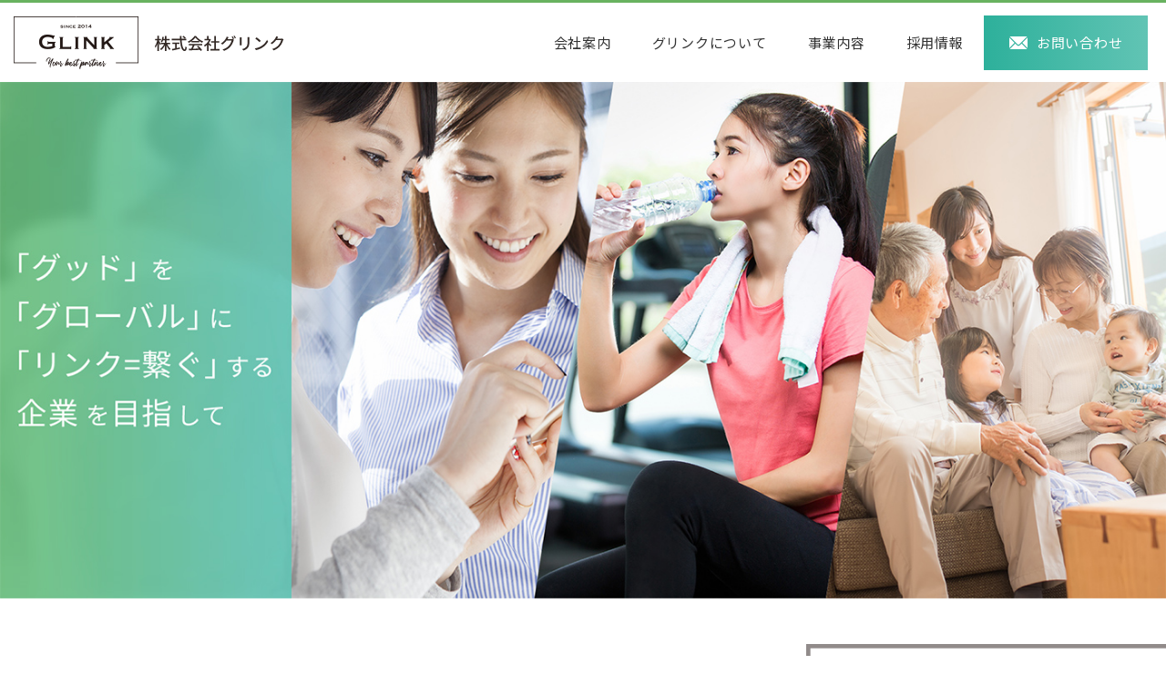

--- FILE ---
content_type: text/html
request_url: https://glink.holdings/
body_size: 1962
content:
<!DOCTYPE html><html xmlns="http://www.w3.org/1999/xhtml" lang='ja'>
<head prefix="og: http://ogp.me/ns#">
  <meta name="robots" content="index">
  <meta http-equiv="Content-Type" content="text/html; charset=UTF-8">
  <meta name="viewport" content="width=device-width, initial-scale=1.0, user-scalable=no">
  <meta name="robots" content="index,follow">
  <meta http-equiv="Content-Script-Type" content="text/javascript">
  <meta http-equiv="Content-Style-Type" content="text/css">
  <title>株式会社グリンク</title>
  <meta name="description" content="">
  <meta property="og:title" content="株式会社グリンク">
  <meta property="og:description" content="">
  <meta property="og:type" content="website">
  <meta property="og:url" content="./">
  <meta property="og:image" content="images/zest_ogp.png?7bc87f48fb4bef05">
  <meta name="twitter:card" content="summary">
  <link rel="stylesheet" href="css/style.css?7bc87f48fb4bef05" type="text/css" media="all">
  <script type="text/javascript" src="https://ajax.googleapis.com/ajax/libs/jquery/1.9.1/jquery.min.js?7bc87f48fb4bef05"></script>
  <link rel="apple-touch-icon" sizes="57x57" href="./favicons/apple-touch-icon-57x57.png?7bc87f48fb4bef05">
  <link rel="apple-touch-icon" sizes="60x60" href="./favicons/apple-touch-icon-60x60.png?7bc87f48fb4bef05">
  <link rel="apple-touch-icon" sizes="72x72" href="./favicons/apple-touch-icon-72x72.png?7bc87f48fb4bef05">
  <link rel="apple-touch-icon" sizes="76x76" href="./favicons/apple-touch-icon-76x76.png?7bc87f48fb4bef05">
  <link rel="apple-touch-icon" sizes="114x114" href="./favicons/apple-touch-icon-114x114.png?7bc87f48fb4bef05">
  <link rel="apple-touch-icon" sizes="120x120" href="./favicons/apple-touch-icon-120x120.png?7bc87f48fb4bef05">
  <link rel="apple-touch-icon" sizes="144x144" href="./favicons/apple-touch-icon-144x144.png?7bc87f48fb4bef05">
  <link rel="apple-touch-icon" sizes="152x152" href="./favicons/apple-touch-icon-152x152.png?7bc87f48fb4bef05">
  <link rel="apple-touch-icon" sizes="180x180" href="./favicons/apple-touch-icon-180x180.png?7bc87f48fb4bef05">
  <link rel="icon" type="image/png" href="./favicons/favicon-32x32.png?7bc87f48fb4bef05" sizes="32x32">
  <link rel="icon" type="image/png" href="./favicons/favicon-194x194.png?7bc87f48fb4bef05" sizes="194x194">
  <link rel="icon" type="image/png" href="./favicons/favicon-96x96.png?7bc87f48fb4bef05" sizes="96x96">
  <link rel="icon" type="image/png" href="./favicons/android-chrome-192x192.png?7bc87f48fb4bef05" sizes="192x192">
  <link rel="icon" type="image/png" href="./favicons/favicon-16x16.png?7bc87f48fb4bef05" sizes="16x16">
  <meta name="theme-color" content="#ffffff">
</head><body id="pagetop">
<div id="wrapper">
  <header id="header">
    <div class="header-inner">
      <h1 class="header-logo"><a href="./"><img src="images/header-logo01.png?7bc87f48fb4bef05" srcset="images/header-logo01.png 1x, images/header-logo01@2x.png 2x" alt="株式会社グリンク"></a></h1>
      <nav class="header-nav"><a class="header-nav-link module-sm" href="./">トップ</a><a class="header-nav-link" href="company.html">会社案内</a><a class="header-nav-link" href="about.html">グリンクについて</a><a class="header-nav-link" href="businesses.html">事業内容</a><a class="header-nav-link" href="recruit.html">採用情報</a><a class="header-nav-btn" href="contact.html">お問い合わせ</a></nav>
      <div class="menu-btn"><span></span><span></span><span></span></div>
      <div class="mask"></div>
    </div>
  </header>
  <section class="sec-mv"><img src="images/mv01.jpg?7bc87f48fb4bef05" srcset="images/mv01.jpg 1x, images/mv01@2x.jpg 2x" alt="">
  </section>
  <section class="sec-message">
    <h2 class="message-head module-heading01 module-heading-green"><span class="ja">挨拶文</span><span class="en"><img src="images/text-message01.png?7bc87f48fb4bef05" srcset="images/text-message01.png 1x, images/text-message01@2x.png 2x" alt="message"></span></h2>
    <p class="message-desc">当社はおかげさまで<br class="module-sm">
2025年12期目を迎えました。<br>これまでたくさんの方々にご支援いただき、さまざまな挑戦をさせていただきましたこと、感謝申し上げます。</p><a class="message-btn module-btn01" href="about.html">グリンクについて</a>
  </section>
  <section class="sec-link01"><a class="each-link link-overview" href="company.html">
      <div class="link-head module-heading01 module-heading-white"><span class="ja">会社案内</span><span class="en"><img src="images/text-overview01.png?7bc87f48fb4bef05" srcset="images/text-overview01.png 1x, images/text-overview01@2x.png 2x" alt="message"></span></div></a>
    <!--TODO リンクURL--><a class="each-link link-base" href="businesses.html#base">
      <div class="link-head module-heading01 module-heading-white"><span class="ja">拠点紹介</span><span class="en"><img src="images/text-base01.png?7bc87f48fb4bef05" srcset="images/text-base01.png 1x, images/text-base01@2x.png 2x" alt="message"></span></div></a>
  </section>

  
  
  <section class="sec-link03">
    <div class="each-link link-recruit" href="recruit.html">
      <div class="link-head module-heading01 module-heading-white"><span class="ja">採用情報</span><span class="en"><img src="images/text-recruit01.png?7bc87f48fb4bef05" srcset="images/text-recruit01.png 1x, images/text-recruit01@2x.png 2x" alt="Recruit"></span></div>
      <div class="btn-wrap"><a class="link-btn btn01 module-btn01" href="staff01.html">本部スタッフ</a><a class="link-btn btn02 module-btn01" href="staff02.html">営業スタッフ</a></div>
    </div>
    <div class="each-link link-sns" href="recruit.html">
      <div class="link-head module-heading01 module-heading-white"><span class="ja">SNS</span><span class="en"><img src="images/text-sns01.png?7bc87f48fb4bef05" srcset="images/text-sns01.png 1x, images/text-sns01@2x.png 2x" alt="Social networking service"></span></div>
      <div class="btn-wrap"><a class="link-btn btn01 module-btn01" href="https://www.facebook.com/glink.holdings/" target="_blank">Facebook</a></div>
    </div>
  </section>
  <footer id="footer"><a class="totop" href="#pagetop"></a>
    <nav class="footer-nav"><a class="footer-nav-link" href="company.html">会社案内</a><a class="footer-nav-link" href="about.html">グリンクについて</a><a class="footer-nav-link" href="businesses.html">事業内容</a><a class="footer-nav-link" href="recruit.html">採用情報</a><a class="footer-nav-link" href="contact.html">お問い合わせ</a><a class="footer-nav-link" href="privacy.html">個人情報保護方針</a><a class="footer-nav-link" href="sitemap.html">サイトマップ</a></nav><a class="footer-logo" href="./"><img src="images/footer-logo-mark01.png?7bc87f48fb4bef05" srcset="images/footer-logo-mark01.png 1x, images/footer-logo-mark01@2x.png 2x" alt="株式会社グリンク"><span class="footer-logo-txt">株式会社グリンク</span></a><span class="copyright">&copy; 2019 GLINK INC. All Rights Reserved.</span>
  </footer>
  <script src="js/common.js?7bc87f48fb4bef05" type="text/javascript"></script>
</div>

--- FILE ---
content_type: text/css
request_url: https://glink.holdings/css/style.css?7bc87f48fb4bef05
body_size: 10666
content:
@charset "UTF-8";
/* Scss Document */
@import url("https://fonts.googleapis.com/css?family=Noto+Sans+JP:400,700&display=swap");
a, input, *::before, *::after {
 backface-visibility: hidden;
 -webkit-backface-visibility: hidden;
}
.img _:-ms-lang(x), .img _::-webkit-meter-bar, .img img {
 min-width: auto !important;
}
html, body, div, span, applet, object, iframe, h1, h2, h3, h4, h5, h6, p, blockquote, pre, a, abbr, acronym, address, big, cite, code, del, dfn, em, img, ins, kbd, q, s, samp, small, strike, strong, sub, sup, tt, var, b, u, i, center, dl, dt, dd, ol, ul, li, fieldset, form, label, legend, table, caption, tbody, tfoot, thead, tr, th, td, article, aside, canvas, details, embed, figure, figcaption, footer, header, hgroup, menu, nav, output, ruby, section, summary, time, mark, audio, video {
 margin: 0;
 padding: 0;
 border: 0;
 font-style: normal;
 font-weight: normal;
 font-size: 100%;
 vertical-align: baseline;
}
article, aside, details, figcaption, figure, footer, header, hgroup, menu, nav, section {
 display: block;
}
img {
 vertical-align: top;
}
blockquote, q {
 quotes: none;
}
blockquote:before, blockquote:after, q:before, q:after {
 content: '';
 content: none;
}
input, textarea {
 margin: 0;
 padding: 0;
}
ol, ul {
 list-style: none;
}
table {
 border-collapse: collapse;
 border-spacing: 0;
}
caption, th {
 text-align: left;
}
a:focus {
 outline: none;
}
.clearfix:after {
 content: ".";
 display: block;
 clear: both;
 height: 0;
 visibility: hidden;
}
.clearfix {
 min-height: 1px;
}
* html .clearfix {
 height: 1px;
}
.both {
 clear: both;
}
h1, h2, h3, h4, p, a, span {
 white-space: normal;
 word-break: break-all;
}
.yugo {
 font-family: 'Yu Gothic', YuGothic, メイリオ, meiryo, "メイリオ", "meiryo", "ヒラギノ角ゴ pro w3", "hiragino kaku gothic pro", sans-serif;
 font-weight: 500;
}
/* ----------------------------------------------------------

ボタン

---------------------------------------------------------- */
/* ----------------------------------------------------------

テキスト関連

---------------------------------------------------------- */
.module-red {
 color: #f14e4e;
}
.module-bold {
 font-weight: bold;
}
.module-strong {
 font-weight: bold;
 color: #69b260;
}
.module-btn01 {
 max-width: 320px;
 width: 80vw;
 height: 50px;
 background-color: #69b260;
 background-image: -webkit-gradient(linear, left top, right top, from(#66bc7a), to(#61c4b4));
 background-image: linear-gradient(to right, #66bc7a 0%, #61c4b4 100%);
 display: -webkit-box;
 display: -ms-flexbox;
 display: flex;
 -webkit-box-pack: center;
 -ms-flex-pack: center;
 justify-content: center;
 -webkit-box-align: center;
 -ms-flex-align: center;
 align-items: center;
 color: #FFF;
 position: relative;
}
.module-btn01:after {
 content: '';
 width: 7px;
 height: 11px;
 background-image: url(../images/icon-arrow01@2x.png);
 background-size: 7px auto;
 background-repeat: no-repeat;
 position: absolute;
 right: 12px;
 top: 20px;
}
/* ----------------------------------------------------------

見出し

---------------------------------------------------------- */
.module-heading-green:after {
 background: #69b260;
}
.module-heading-white .ja {
 color: #FFF;
}
.module-heading-white:after {
 background: #FFF;
}
.module-heading01 {
 display: -webkit-box;
 display: -ms-flexbox;
 display: flex;
 -webkit-box-orient: vertical;
 -webkit-box-direction: normal;
 -ms-flex-direction: column;
 flex-direction: column;
 -webkit-box-align: center;
 -ms-flex-align: center;
 align-items: center;
 font-size: 24px;
 line-height: 1;
 position: relative;
}
.module-heading01 .ja {
 margin-bottom: 23px;
 letter-spacing: 0.05em;
}
.module-heading01:after {
 content: '';
 position: absolute;
 left: calc(50% - 20px);
 bottom: 0;
 width: 40px;
 height: 3px;
}
.module-heading02 {
 display: -webkit-box;
 display: -ms-flexbox;
 display: flex;
 -webkit-box-orient: vertical;
 -webkit-box-direction: normal;
 -ms-flex-direction: column;
 flex-direction: column;
 -webkit-box-align: center;
 -ms-flex-align: center;
 align-items: center;
 font-size: 24px;
 line-height: 1;
 position: relative;
}
.module-heading02 .ja {
 margin-bottom: 23px;
 letter-spacing: 0.05em;
}
.module-heading02 .en {
 height: 15px;
}
.module-heading03 {
 font-size: 24px;
 text-align: center;
 height: 45px;
 line-height: 1;
 background-image: url(../images/bg-title01@2x.png);
 background-size: 80px auto;
 background-repeat: no-repeat;
 background-position: center bottom;
}
.module-heading04 {
 font-size: 18px;
 position: relative;
 display: -webkit-box;
 display: -ms-flexbox;
 display: flex;
 -webkit-box-align: center;
 -ms-flex-align: center;
 align-items: center;
 padding-left: 40px;
}
.module-heading04:before {
 content: '';
 width: 25px;
 height: 3px;
 background: #69b260;
 position: absolute;
 left: 3px;
 top: calc(50% - 1.5px);
}
/* ----------------------------------------------------------

レイアウト

---------------------------------------------------------- */
.module-subpage-head {
 background-color: #69b260;
 background-image: -webkit-gradient(linear, left top, right top, from(#66bc7a), to(#61c4b4));
 background-image: linear-gradient(to right, #66bc7a 0%, #61c4b4 100%);
 padding: 65px 0 50px 0;
}
.module-breadcrumb {
 display: -webkit-box;
 display: -ms-flexbox;
 display: flex;
 -webkit-box-align: center;
 -ms-flex-align: center;
 align-items: center;
 margin-top: 20px;
 margin-left: 15px;
}
.module-breadcrumb .home {
 background: #69b260;
 width: 58px;
 height: 25px;
 display: -webkit-box;
 display: -ms-flexbox;
 display: flex;
 -webkit-box-pack: center;
 -ms-flex-pack: center;
 justify-content: center;
 -webkit-box-align: center;
 -ms-flex-align: center;
 align-items: center;
 margin-right: 9px;
}
.module-breadcrumb .link {
 color: #333333;
 position: relative;
 margin-right: 0.25em;
}
.module-breadcrumb .separator {
 margin-right: 0.25em;
}
.module-content-inner {
 -webkit-box-sizing: border-box;
 box-sizing: border-box;
 padding-left: 15px;
 padding-right: 15px;
}
.anim {
 -webkit-transition: all 1s cubic-bezier(0.25, 0.1, 0.25, 1) 0.3s;
 transition: all 1s cubic-bezier(0.25, 0.1, 0.25, 1) 0.3s;
 opacity: 0;
}
.animated {
 opacity: 1;
}
.anim-curtain-to-right {
 width: 0;
 height: 100%;
 overflow: hidden;
 position: relative;
}
.anim-curtain-to-right .anim-curtain-child {
 position: absolute;
 left: 0;
 top: 0;
}
.anim-curtain-to-right.animated {
 width: 100%;
 opacity: 1;
}
.anim-fade-up {
 -webkit-transform: translate3d(0, 30px, 0);
 transform: translate3d(0, 30px, 0);
}
.anim-fade-up.animated {
 -webkit-transform: translate3d(0, 0, 0);
 transform: translate3d(0, 0, 0);
}
.anim-fade-to-right {
 -webkit-transform: translate3d(-50%, 0, 0);
 transform: translate3d(-50%, 0, 0);
}
.anim-fade-to-right.animated {
 -webkit-transform: translate3d(0, 0, 0);
 transform: translate3d(0, 0, 0);
}
/* Scss Document */
/* フォームのスタイル解除
------------------------------------------------------ */
input, button, textarea, select {
 -webkit-appearance: none;
 -moz-appearance: none;
 appearance: none;
 background: none;
 border-radius: 0;
 outline: none;
}
input:hover, button:hover, textarea:hover, select:hover {
 cursor: pointer;
}
.form-wrapper {
 padding-bottom: 100px;
}
.form-wrapper dl {
 display: -webkit-box;
 display: -ms-flexbox;
 display: flex;
 -ms-flex-wrap: wrap;
 flex-wrap: wrap;
 margin-top: 45px;
}
.form-wrapper dt, .form-wrapper dd {
 display: -webkit-box;
 display: -ms-flexbox;
 display: flex;
 -webkit-box-align: center;
 -ms-flex-align: center;
 align-items: center;
 -webkit-box-sizing: border-box;
 box-sizing: border-box;
}
.form-wrapper dt {
 font-weight: bold;
 width: 120px;
 margin-right: 10px;
 background-image: url(../images/bg-table01@2x.png);
 background-repeat: repeat-x;
 background-size: auto 2px;
 background-position: bottom left;
 padding: 20px 15px 25px 20px;
}
.form-wrapper dd {
 width: calc(100% - 130px);
 background-image: url(../images/bg-table02@2x.png);
 background-repeat: repeat-x;
 background-size: auto 2px;
 background-position: bottom left;
 padding: 20px 20px 25px 23px;
}
.form-wrapper input[type='text'], .form-wrapper input[type='number'], .form-wrapper input[type='email'], .form-wrapper input[type='tel'], .form-wrapper textarea, .form-wrapper select {
 background: #eeeeee;
 color: #333333;
 padding: 0.5em 1em;
 width: 300px;
 height: 25px;
 -webkit-box-sizing: border-box;
 box-sizing: border-box;
 border: none;
}
.form-wrapper input[type='text']:placeholder-shown, .form-wrapper input[type='number']:placeholder-shown, .form-wrapper input[type='email']:placeholder-shown, .form-wrapper input[type='tel']:placeholder-shown, .form-wrapper textarea:placeholder-shown, .form-wrapper select:placeholder-shown {
 color: #aaaaaa;
}
.form-wrapper input[type='text']::-webkit-input-placeholder, .form-wrapper input[type='number']::-webkit-input-placeholder, .form-wrapper input[type='email']::-webkit-input-placeholder, .form-wrapper input[type='tel']::-webkit-input-placeholder, .form-wrapper textarea::-webkit-input-placeholder, .form-wrapper select::-webkit-input-placeholder {
 color: #aaaaaa;
}
.form-wrapper input[type='text']:-moz-placeholder, .form-wrapper input[type='number']:-moz-placeholder, .form-wrapper input[type='email']:-moz-placeholder, .form-wrapper input[type='tel']:-moz-placeholder, .form-wrapper textarea:-moz-placeholder, .form-wrapper select:-moz-placeholder {
 color: #aaaaaa;
 opacity: 1;
}
.form-wrapper input[type='text']::-moz-placeholder, .form-wrapper input[type='number']::-moz-placeholder, .form-wrapper input[type='email']::-moz-placeholder, .form-wrapper input[type='tel']::-moz-placeholder, .form-wrapper textarea::-moz-placeholder, .form-wrapper select::-moz-placeholder {
 color: #aaaaaa;
 opacity: 1;
}
.form-wrapper input[type='text']:-ms-input-placeholder, .form-wrapper input[type='number']:-ms-input-placeholder, .form-wrapper input[type='email']:-ms-input-placeholder, .form-wrapper input[type='tel']:-ms-input-placeholder, .form-wrapper textarea:-ms-input-placeholder, .form-wrapper select:-ms-input-placeholder {
 color: #aaaaaa;
 display: -ms-flexbox;
 display: flex;
 -ms-flex-align: center;
 align-items: center;
}
.form-wrapper textarea {
 width: 100%;
 height: 150px;
}
.form-wrapper .btns, .form-wrapper .form-btns {
 display: -webkit-box;
 display: -ms-flexbox;
 display: flex;
 -webkit-box-pack: center;
 -ms-flex-pack: center;
 justify-content: center;
}
.form-wrapper button[type="submit"], .form-wrapper input[type="submit"], .form-wrapper input[type="button"] {
 display: -webkit-box;
 display: -ms-flexbox;
 display: flex;
 -webkit-box-pack: center;
 -ms-flex-pack: center;
 justify-content: center;
 letter-spacing: 0.2em;
 margin: 30px 10px 0px 10px;
 background-color: #69b260;
 background-image: -webkit-gradient(linear, left top, right top, from(#61c4b4), to(#86d3dc));
 background-image: linear-gradient(to right, #61c4b4 0%, #86d3dc 100%);
 color: #FFF;
 -webkit-transition: .5s ease;
 transition: .5s ease;
 border: none;
 font-size: 15px;
 min-width: 100px;
 padding: 1.2em 1.5em;
}
.form-wrapper .btn-reset {
 display: -webkit-box;
 display: -ms-flexbox;
 display: flex;
 -webkit-box-pack: center;
 -ms-flex-pack: center;
 justify-content: center;
 letter-spacing: 0.2em;
 margin: 30px 10px 0px 10px;
 background: #ccc;
 color: #333333;
 color: #FFF;
 -webkit-transition: .5s ease;
 transition: .5s ease;
 border: none;
 font-size: 15px;
 width: 200px;
 padding: 1.2em 1.5em;
 -webkit-box-sizing: border-box;
 box-sizing: border-box;
}
.form-wrapper .unfinished {
 cursor: pointer;
 -webkit-transition: all .3s ease;
 transition: all .3s ease;
}
.form-wrapper .unfinished button {
 pointer-events: none;
}
.form-wrapper .error-area {
 margin-top: 30px;
}
.form-wrapper .error {
 color: #e00;
 font-weight: bold;
 display: block;
 text-align: center;
 font-family: 'Yu Gothic', YuGothic, メイリオ, meiryo, "メイリオ", "meiryo", "ヒラギノ角ゴ pro w3", "hiragino kaku gothic pro", sans-serif;
 font-weight: 500;
 letter-spacing: 0.05em;
 margin-top: 1em;
 font-size: 14px;
}
/* Scss Document */
html, body {
 margin: 0;
 font-family: 'Noto Sans JP', sans-serif;
 font-weight: 400;
 height: 100%;
 color: #333333;
 font-size: 15px;
 letter-spacing: 0.05em;
}
body {
 overflow-x: hidden;
 width: 100%;
}
a:link {
 text-decoration: none;
 -webkit-transition: all .3s ease;
 transition: all .3s ease;
}
#wrapper {
 height: 100%;
 padding-top: 60px;
}
/* ----------------------------------------------------------

ヘッダー

---------------------------------------------------------- */
#header {
 border-top: solid 3px #69b260;
 width: 100%;
 height: 60px;
 -webkit-box-sizing: border-box;
 box-sizing: border-box;
 padding: 10px 15px;
 background: #FFF;
 position: fixed;
 top: 0;
 left: 0;
 z-index: 10;
}
#header .header-inner {
 display: -webkit-box;
 display: -ms-flexbox;
 display: flex;
 -webkit-box-align: center;
 -ms-flex-align: center;
 align-items: center;
 height: 100%;
}
#header .header-nav {
 margin-left: auto;
 display: -webkit-box;
 display: -ms-flexbox;
 display: flex;
 -webkit-box-align: center;
 -ms-flex-align: center;
 align-items: center;
}
#header .header-nav-link {
 padding: 1em;
 color: #333333;
}
#header .header-nav-btn {
 background-color: #69b260;
 background-image: -webkit-gradient(linear, left top, right top, from(#2db09b), to(#61c4b4));
 background-image: linear-gradient(to right, #2db09b 0%, #61c4b4 100%);
 width: 180px;
 height: 60px;
 display: -webkit-box;
 display: -ms-flexbox;
 display: flex;
 -webkit-box-pack: center;
 -ms-flex-pack: center;
 justify-content: center;
 -webkit-box-align: center;
 -ms-flex-align: center;
 align-items: center;
 color: #FFF;
 position: relative;
}
#header .header-nav-btn:before {
 content: '';
 width: 20px;
 height: 14px;
 margin-right: 10px;
 background-image: url(../images/icon-mail01@2x.png);
 background-size: 20px 14px;
}
/* ----------------------------------------------------------

フッター

---------------------------------------------------------- */
#footer {
 background: #f3f7f4;
 border-top: solid 1px #d9e8dd;
 padding: 35px 15px 18px 15px;
 -webkit-box-sizing: border-box;
 box-sizing: border-box;
 display: -webkit-box;
 display: -ms-flexbox;
 display: flex;
 -webkit-box-orient: vertical;
 -webkit-box-direction: normal;
 -ms-flex-direction: column;
 flex-direction: column;
 -webkit-box-align: center;
 -ms-flex-align: center;
 align-items: center;
 position: relative;
}
#footer .totop {
 width: 80px;
 height: 80px;
 background-color: #61c4b4;
 background-image: url(../images/icon-arrow04@2x.png);
 background-repeat: no-repeat;
 background-size: 24px auto;
 background-position: center;
 border-radius: 50%;
 position: absolute;
 right: 20px;
 top: -40px;
 display: block;
 -webkit-transition: all .3s ease;
 transition: all .3s ease;
}
#footer .footer-nav {
 display: -webkit-box;
 display: -ms-flexbox;
 display: flex;
}
#footer .footer-nav .footer-nav-link {
 color: #333333;
}
#footer .footer-logo {
 display: -webkit-box;
 display: -ms-flexbox;
 display: flex;
 -webkit-box-orient: vertical;
 -webkit-box-direction: normal;
 -ms-flex-direction: column;
 flex-direction: column;
 -webkit-box-align: center;
 -ms-flex-align: center;
 align-items: center;
 margin-top: 30px;
}
#footer .footer-logo .footer-logo-txt {
 font-size: 11px;
 color: #333333;
 margin-top: 5px;
}
#footer .copyright {
 font-size: 13px;
 margin-top: 30px;
}
/* ----------------------------------------------------------

トップ

---------------------------------------------------------- */
.sec-mv {
 width: 100%;
}
.sec-mv img {
 width: 100%;
}
.sec-message {
 padding: 60px 15px;
 -webkit-box-sizing: border-box;
 box-sizing: border-box;
 background-image: url(../images/bg-top01@2x.png);
 background-repeat: no-repeat;
 background-position: top 75px left 70vw;
 background-size: auto 30vw;
}
.sec-message .message-head {
 margin-bottom: 50px;
}
.sec-message .message-desc {
 margin-bottom: 50px;
 text-align: center;
 line-height: calc(25 / 15);
}
.sec-message .message-btn {
 margin-left: auto;
 margin-right: auto;
}
.sec-link01 {
 padding-bottom: 40px;
 background-image: url(../images/bg-top02@2x.png);
 background-repeat: no-repeat;
 background-position: bottom center;
 background-size: auto 40px;
 background-color: #fafafa;
}
.sec-link01 .each-link {
 padding: 60px 0;
 position: relative;
 display: -webkit-box;
 display: -ms-flexbox;
 display: flex;
 -webkit-box-orient: vertical;
 -webkit-box-direction: normal;
 -ms-flex-direction: column;
 flex-direction: column;
}
.sec-link01 .each-link:after {
 content: '';
 width: 12px;
 height: 19px;
 background-image: url(../images/icon-arrow02@2x.png);
 background-size: 12px auto;
 background-repeat: no-repeat;
 position: absolute;
 right: 19px;
 top: calc(50% - 9px);
}
.sec-link01 .link-overview {
 background-image: url(../images/bg-top-company01@2x.jpg);
 background-size: cover;
 background-position: center;
}
.sec-link01 .link-base {
 background-image: url(../images/bg-top-base01@2x.jpg);
 background-size: cover;
 background-position: center;
}
.sec-link02 {
 padding-bottom: 40px;
 background-image: url(../images/bg-top03@2x.png);
 background-repeat: no-repeat;
 background-position: bottom center;
 background-size: auto 40px;
 background-color: #fafafa;
}
.sec-link02 .each-link, .sec-link02 .each-link02 {
 padding: 60px 0;
 position: relative;
 display: block;
}
.sec-link02 .link-communication {
 background-image: url(../images/bg-top-communication01@2x.jpg);
 background-size: cover;
 background-position: center;
}
.sec-link02 .link-health {
 background-image: url(../images/bg-top-health01@2x.jpg);
 background-size: cover;
 background-position: center;
}
.sec-link02 .link-welfare {
 background-image: url(../images/bg-top-welfare01@2x.jpg);
 background-size: cover;
 background-position: center;
}
.sec-link02 .link-AI_Camera {
 background-image: url(../images/bg-top-AIcamera01.jpg);
 background-size: cover;
 background-position: center;
}
.sec-link02 .link-Medical_support {
 background-image: url(../images/bg-top-medical_support01.jpg);
 background-size: cover;
 background-position: center;
}
.sec-link02 .link-Medical_support {
 background-image: url(../images/bg-top-medical_support01.jpg);
 background-size: cover;
 background-position: center;
}
.sec-link02 .link02-btn {
 width: 100%;
 height: 80px;
 background-color: #69b260;
 background-image: -webkit-gradient(linear, left top, right top, from(#66bc7a), to(#61c4b4));
 background-image: linear-gradient(to right, #66bc7a 0%, #61c4b4 100%);
 display: -webkit-box;
 display: -ms-flexbox;
 display: flex;
 -webkit-box-pack: center;
 -ms-flex-pack: center;
 justify-content: center;
 -webkit-box-align: center;
 -ms-flex-align: center;
 align-items: center;
 color: #FFF;
 font-size: 24px;
}
.sec-link03 {
 padding-bottom: 40px;
 background-image: url(../images/bg-top04@2x.png);
 background-repeat: no-repeat;
 background-position: bottom center;
 background-size: auto 40px;
 background-color: #fafafa;
}
.sec-link03 .each-link {
 padding: 60px 0;
 position: relative;
}
.sec-link03 .link-recruit {
 background-image: url(../images/bg-top-recruit01@2x.jpg);
 background-size: cover;
 background-position: right top;
}
.sec-link03 .link-sns {
 background-image: url(../images/bg-top-sns01@2x.jpg);
 background-size: cover;
 background-position: center;
}
.sec-link03 .btn-wrap {
 display: -webkit-box;
 display: -ms-flexbox;
 display: flex;
 -webkit-box-pack: center;
 -ms-flex-pack: center;
 justify-content: center;
}
.sec-link03 .btn-wrap .link-btn {
 margin: 0px 10px 10px 10px;
}
.sec-link03 .btn-wrap .btn02 {
 background-color: #69b260;
 background-image: -webkit-gradient(linear, left top, right top, from(#2db09b), to(#61c4b4));
 background-image: linear-gradient(to right, #2db09b 0%, #61c4b4 100%);
}
/* ----------------------------------------------------------

会社案内

---------------------------------------------------------- */
.sec-greeting {
 padding: 60px 0 50px 0;
}
.sec-greeting .greeting-head {
 margin-bottom: 50px;
}
.sec-greeting .greeting-message {
 margin-bottom: 50px;
}
.sec-greeting .greeting-message p {
 text-align: center;
 line-height: calc(25 / 15);
 margin-bottom: 1.5em;
}
.sec-greeting .greeting-sig {
 text-align: center;
}
.sec-overview {
 padding: 50px 0 85px 0;
}
.sec-overview .overview-table {
 margin-top: 30px;
 display: -webkit-box;
 display: -ms-flexbox;
 display: flex;
 -ms-flex-wrap: wrap;
 flex-wrap: wrap;
}
.sec-overview .overview-table dt, .sec-overview .overview-table dd {
 min-height: 60px;
 -webkit-box-sizing: border-box;
 box-sizing: border-box;
 line-height: calc(25 / 15);
}
.sec-overview .overview-table dt {
 font-weight: bold;
 width: 140px;
 margin-right: 10px;
 padding: 18px 0.5em;
 background-image: url(../images/bg-table01@2x.png);
 background-repeat: repeat-x;
 background-size: auto 2px;
 background-position: bottom left;
}
.sec-overview .overview-table dd {
 width: calc(100% - 150px);
 padding: 18px 1em;
 background-image: url(../images/bg-table02@2x.png);
 background-repeat: repeat-x;
 background-size: auto 2px;
 background-position: bottom left;
}
/* ----------------------------------------------------------

サイトマップ

---------------------------------------------------------- */
.sec-sitemap {
 padding: 60px 0 50px 0;
}
.sec-sitemap .sitemap-head {
 margin-bottom: 50px;
}
.sec-sitemap .sitemap-row {
 display: -webkit-box;
 display: -ms-flexbox;
 display: flex;
 -ms-flex-wrap: wrap;
 flex-wrap: wrap;
}
.sec-sitemap .sitemap-row .each-sitemap {
 max-width: 100%;
 margin-bottom: 30px;
}
.sec-sitemap .sitemap-row .sitemap-page {
 display: -webkit-box;
 display: -ms-flexbox;
 display: flex;
 -webkit-box-align: center;
 -ms-flex-align: center;
 align-items: center;
 border-bottom: solid 1px #69b260;
 -webkit-box-sizing: border-box;
 box-sizing: border-box;
 color: #333333;
 width: calc(100vw - 30px);
 max-width: 100%;
 padding: 0 0 10px 11px;
 font-size: 18px;
 line-height: 1;
}
.sec-sitemap .sitemap-row .sitemap-page:before {
 content: '';
 width: 15px;
 height: 15px;
 background-color: #61c4b4;
 background-image: url(../images/icon-arrow02.png);
 background-size: 4px auto;
 background-repeat: no-repeat;
 background-position: center;
 border-radius: 50%;
 display: inline-block;
 margin-right: 7px;
}
.sec-sitemap .sitemap-row .sitemap-children {
 -webkit-box-sizing: border-box;
 box-sizing: border-box;
 padding: 30px 0 0 30px;
 display: -webkit-box;
 display: -ms-flexbox;
 display: flex;
 -webkit-box-orient: vertical;
 -webkit-box-direction: normal;
 -ms-flex-direction: column;
 flex-direction: column;
}
.sec-sitemap .sitemap-row .sitemap-children .each-child {
 line-height: calc(25 / 15);
 margin-bottom: 1em;
 color: #333333;
 position: relative;
}
.sec-sitemap .sitemap-row .sitemap-children .each-child:before {
 content: '';
 width: 8px;
 height: 8px;
 -webkit-transform-origin: left top;
 transform-origin: left top;
 -webkit-transform: rotate(45deg);
 transform: rotate(45deg);
 border-top: solid 2px #61c4b4;
 border-right: solid 2px #61c4b4;
 position: absolute;
 left: -16px;
 top: 5px;
}
/* ----------------------------------------------------------

採用情報

---------------------------------------------------------- */
.sec-recruit {
 padding: 60px 0 50px 0;
}
.sec-recruit .recruit-head {
 margin-bottom: 60px;
}
.sec-recruit .recruit-btns {
 display: -webkit-box;
 display: -ms-flexbox;
 display: flex;
 -webkit-box-pack: center;
 -ms-flex-pack: center;
 justify-content: center;
 margin-bottom: 30px;
}
.sec-recruit .recruit-btns .each-btn {
 width: 306px;
 height: 60px;
 display: -webkit-box;
 display: -ms-flexbox;
 display: flex;
 -webkit-box-pack: center;
 -ms-flex-pack: center;
 justify-content: center;
 -webkit-box-align: center;
 -ms-flex-align: center;
 align-items: center;
 color: #FFF;
}
.sec-recruit .recruit-btns .each-btn:nth-child(1) {
 margin-right: 5px;
 background: #61c4b4;
}
.sec-recruit .recruit-btns .each-btn:nth-child(2) {
 background-color: #69b260;
 background-image: -webkit-gradient(linear, left top, right top, from(#2db09b), to(#61c4b4));
 background-image: linear-gradient(to right, #2db09b 0%, #61c4b4 100%);
 margin: 0 5px;
}
.sec-recruit .recruit-btns .each-btn:nth-child(3) {
 background: #61c4b4;
 margin-left: 5px;
}
.sec-recruit .recruit-btns .each-btn.current {
 color: #333333;
 background: #f3f7f4;
}
.sec-recruit .lead {
 text-align: center;
 margin-bottom: 50px;
}
.sec-recruit .lead span {
 font-size: 20px;
 background: #69b260;
 color: #FFF;
 padding: 0 0.5em;
}
.sec-recruit .features01 {
 display: -webkit-box;
 display: -ms-flexbox;
 display: flex;
 -webkit-box-pack: justify;
 -ms-flex-pack: justify;
 justify-content: space-between;
 -ms-flex-wrap: wrap;
 flex-wrap: wrap;
 margin-bottom: 20px;
}
.sec-recruit .features01 .each-feature {
 -webkit-box-sizing: border-box;
 box-sizing: border-box;
 border: solid 2px #66bc7a;
 background-image: url(../images/bg-hatch01.png);
 background-size: 16px 16px;
 width: 100%;
 padding: 15px;
 margin-bottom: 20px;
}
.sec-recruit .features01 .each-feature .feature-head {
 display: -webkit-box;
 display: -ms-flexbox;
 display: flex;
 -webkit-box-align: center;
 -ms-flex-align: center;
 align-items: center;
 margin-bottom: 18px;
}
.sec-recruit .features01 .each-feature .feature-head .num {
 background: #61c4b4;
 color: #FFF;
 width: 25px;
 height: 25px;
 border-radius: 50%;
 display: -webkit-box;
 display: -ms-flexbox;
 display: flex;
 -webkit-box-pack: center;
 -ms-flex-pack: center;
 justify-content: center;
 -webkit-box-align: center;
 -ms-flex-align: center;
 align-items: center;
 margin-right: 6px;
}
.sec-recruit .features01 .each-feature .feature-head .copy {
 font-size: 18px;
 position: relative;
}
.sec-recruit .features01 .each-feature .feature-head .copy .txt {
 position: relative;
 z-index: 2;
}
.sec-recruit .features01 .each-feature .feature-head .copy .line {
 width: 100%;
 height: 12px;
 background: #fcf57c;
 position: absolute;
 bottom: 0;
 left: 0;
 z-index: 1;
}
.sec-recruit .features01 .each-feature .feature-head .body {
 line-height: calc(25 / 15);
}
.sec-recruit .features02 {
 display: -webkit-box;
 display: -ms-flexbox;
 display: flex;
 -webkit-box-pack: justify;
 -ms-flex-pack: justify;
 justify-content: space-between;
 -ms-flex-wrap: wrap;
 flex-wrap: wrap;
 margin-bottom: 30px;
}
.sec-recruit .features02 .each-feature {
 -webkit-box-sizing: border-box;
 box-sizing: border-box;
 width: 100%;
 margin-bottom: 20px;
}
.sec-recruit .features02 .each-feature .head {
 background-color: #69b260;
 background-image: -webkit-gradient(linear, left top, right top, from(#61c4b4), to(#86d3dc));
 background-image: linear-gradient(to right, #61c4b4 0%, #86d3dc 100%);
 height: 60px;
 color: #FFF;
 font-size: 18px;
 display: -webkit-box;
 display: -ms-flexbox;
 display: flex;
 -webkit-box-align: center;
 -ms-flex-align: center;
 align-items: center;
 position: relative;
 padding-left: 40px;
 -webkit-box-sizing: border-box;
 box-sizing: border-box;
}
.sec-recruit .features02 .each-feature .head:before {
 content: '';
 width: 30px;
 height: 3px;
 background: #FFF;
 position: absolute;
 left: 0;
 top: calc(50% - 1.5px);
}
.sec-recruit .features02 .each-feature .desc {
 -webkit-box-sizing: border-box;
 box-sizing: border-box;
 padding: 15px;
 line-height: calc(25 / 15);
 border-bottom: solid 1px #61c4b4;
 display: -webkit-box;
 display: -ms-flexbox;
 display: flex;
 -webkit-box-align: center;
 -ms-flex-align: center;
 align-items: center;
 position: relative;
}
.sec-recruit .features02 .each-feature .desc:after {
 content: '';
 width: 100%;
 height: 2px;
 background: #61c4b4;
 position: absolute;
 left: 0;
 bottom: 4px;
}
.sec-recruit .role {
 display: -webkit-box;
 display: -ms-flexbox;
 display: flex;
 -webkit-box-pack: justify;
 -ms-flex-pack: justify;
 justify-content: space-between;
 -ms-flex-wrap: wrap;
 flex-wrap: wrap;
 margin-bottom: 10px;
}
.sec-recruit .role .role-lead {
 width: 100%;
 background: #f3f7f4;
 height: 60px;
 display: -webkit-box;
 display: -ms-flexbox;
 display: flex;
 -webkit-box-pack: center;
 -ms-flex-pack: center;
 justify-content: center;
 -webkit-box-align: center;
 -ms-flex-align: center;
 align-items: center;
 margin-bottom: 40px;
}
.sec-recruit .role .each-role {
 margin-bottom: 30px;
}
.sec-recruit .role .each-role .role-head {
 -webkit-box-sizing: border-box;
 box-sizing: border-box;
 border-bottom: solid 1px #69b260;
 background-image: url(../images/icon-square01@2x.png);
 background-size: 10px auto;
 background-position: center left 3px;
 background-repeat: no-repeat;
 width: 100%;
 margin-bottom: 30px;
 line-height: 1;
 padding: 10px 0 10px 20px;
}
.sec-recruit .role .each-role .role-desc {
 -webkit-box-sizing: border-box;
 box-sizing: border-box;
 padding: 0 18px;
 line-height: calc(24 / 15);
}
.sec-recruit .close {
 border: solid 3px #e0f2e4;
 -webkit-box-sizing: border-box;
 box-sizing: border-box;
 padding: 30px;
 position: relative;
 margin-bottom: 70px;
}
.sec-recruit .close:after {
 content: '';
 width: 100%;
 height: 100%;
 border: solid 3px #e0f2e4;
 -webkit-box-sizing: border-box;
 box-sizing: border-box;
 position: absolute;
 left: 10px;
 top: 10px;
}
.sec-recruit .close .close-head {
 color: #69b260;
 font-size: 20px;
 line-height: calc(30 / 24);
 text-align: center;
 margin-bottom: 10px;
}
.sec-recruit .close .close-desc {
 text-align: center;
 line-height: 2;
}
.sec-recruit .salary {
 margin-bottom: 70px;
}
.sec-recruit .salary .salary-head {
 margin-bottom: 25px;
}
.sec-recruit .salary .salary-desc {
 line-height: calc(24 / 15);
 margin-bottom: 1em;
}
.sec-recruit .pics {
 display: -webkit-box;
 display: -ms-flexbox;
 display: flex;
 -webkit-box-pack: center;
 -ms-flex-pack: center;
 justify-content: center;
 -ms-flex-wrap: wrap;
 flex-wrap: wrap;
}
.sec-recruit .flow .flow-head {
 background-color: #69b260;
 background-image: -webkit-gradient(linear, left top, right top, from(#2db09b), to(#61c4b4));
 background-image: linear-gradient(to right, #2db09b 0%, #61c4b4 100%);
 -webkit-box-sizing: border-box;
 box-sizing: border-box;
 padding: 15px;
 display: -webkit-box;
 display: -ms-flexbox;
 display: flex;
 -webkit-box-align: center;
 -ms-flex-align: center;
 align-items: center;
 -ms-flex-wrap: wrap;
 flex-wrap: wrap;
 width: 100%;
 position: relative;
 -webkit-box-shadow: 10px 10px 0 #f3f7f4;
 box-shadow: 10px 10px 0 #f3f7f4;
 margin-bottom: 60px;
}
.sec-recruit .flow .flow-head .flow-role {
 color: #39b5a1;
 padding: 0 .75em;
 height: 25px;
 background: #FFF;
 font-weight: bold;
 display: -webkit-box;
 display: -ms-flexbox;
 display: flex;
 -webkit-box-pack: center;
 -ms-flex-pack: center;
 justify-content: center;
 -webkit-box-align: center;
 -ms-flex-align: center;
 align-items: center;
 margin-right: 30px;
}
.sec-recruit .flow .flow-head .flow-name {
 color: #FFF;
 font-size: 20px;
 padding-right: 30px;
 border-right: solid 1px #FFF;
}
.sec-recruit .flow .flow-head .flow-detail {
 margin-left: 20px;
 color: #FFF;
}
.sec-recruit .flow .each-flow {
 display: -webkit-box;
 display: -ms-flexbox;
 display: flex;
 margin-bottom: 30px;
}
.sec-recruit .flow .each-flow.exception01 {
 margin-bottom: 55px;
}
.sec-recruit .flow .each-flow.exception02 {
 margin-bottom: 65px;
}
.sec-recruit .flow .each-flow .flow-time {
 width: 60px;
 height: 60px;
 background-image: url(../images/bg-circle01@2x.png);
 background-size: cover;
 background-repeat: no-repeat;
 background-position: center;
 display: -webkit-box;
 display: -ms-flexbox;
 display: flex;
 -webkit-box-pack: center;
 -ms-flex-pack: center;
 justify-content: center;
 -webkit-box-align: center;
 -ms-flex-align: center;
 align-items: center;
 position: relative;
}
.sec-recruit .flow .each-flow .flow-time:after {
 content: '';
 width: 23px;
 height: 30px;
 background-image: url(../images/icon-arrow03@2x.png);
 background-size: cover;
 background-repeat: no-repeat;
 background-position: center;
 position: absolute;
 bottom: -46px;
 left: calc(50% - 11.5px);
}
.sec-recruit .flow .each-flow .flow-time.noarrow:after {
 display: none;
}
.sec-recruit .flow .each-flow .flow-text {
 -webkit-box-sizing: border-box;
 box-sizing: border-box;
 width: calc(100% - 80px);
 border: solid 3px #f3f7f4;
 margin-left: auto;
 position: relative;
 padding: 15px;
}
.sec-recruit .flow .each-flow .flow-text:before {
 content: '';
 width: 21px;
 height: 21px;
 -webkit-box-sizing: border-box;
 box-sizing: border-box;
 border-top: solid 3px #f3f7f4;
 border-left: solid 3px #f3f7f4;
 position: absolute;
 left: -16px;
 top: calc(50% + 15px);
 -webkit-transform-origin: top left;
 transform-origin: top left;
 -webkit-transform: rotate(-45deg);
 transform: rotate(-45deg);
 background: #FFF;
}
.sec-recruit .flow .each-flow .flow-text .head {
 font-size: 18px;
 color: #69b260;
 margin-bottom: 16px;
}
.sec-recruit .flow .each-flow .flow-text .head .txt {
 padding-bottom: 5px;
 border-bottom: solid 1px #69b260;
}
.sec-recruit .flow .each-flow .flow-text .desc {
 line-height: calc(25 / 15);
}
/* ----------------------------------------------------------

グリンクについて

---------------------------------------------------------- */
.sec-about {
 padding: 60px 0 50px 0;
}
.sec-about .about-head {
 margin-bottom: 60px;
}
.sec-about .about-head-l2 {
 color: #69b260;
 font-size: 20px;
 text-align: center;
 margin-bottom: 50px;
}
.sec-about .about-head-l2 span {
 border-bottom: solid 1px #69b260;
 padding-bottom: 10px;
}
.sec-about .about-vision {
 margin-bottom: 70px;
}
.sec-about .about-vision .vision-desc {
 text-align: center;
 line-height: calc(25 / 15);
}
.sec-about .about-mission .missions {
 margin-bottom: 70px;
}
.sec-about .about-mission .each-mission {
 color: #FFF;
 text-align: center;
 line-height: calc(24 / 15);
 position: relative;
}
.sec-about .about-mission .each-mission .inner {
 width: 100%;
 height: 100%;
 z-index: 2;
 position: relative;
 background: linear-gradient(40deg, #2db09b 0%, #61c4b4 100%);
}
.sec-about .about-mission .each-mission:last-child {
 margin-right: 0;
}
.sec-about .about-mission .each-mission:before {
 content: '';
 width: 100%;
 height: 100%;
 position: absolute;
 top: 10px;
 left: 10px;
 border: solid 1px #66bc7a;
 z-index: 1;
}
.sec-about .about-mission .each-mission .mission-desc {
 width: 100%;
 height: 100%;
 -webkit-box-sizing: border-box;
 box-sizing: border-box;
 padding-top: 112px;
 background-image: url(../images/img-about01@2x.png);
 background-repeat: no-repeat;
 background-size: 168px auto;
 background-position: center top 23px;
}
/* ----------------------------------------------------------

事業内容

---------------------------------------------------------- */
.sec-business {
 padding: 60px 0 0px 0;
}
.sec-business .business-head {
 margin-bottom: 60px;
}
.sec-business .business-message {
 text-align: center;
 line-height: calc(25 / 15);
 margin-bottom: 70px;
}
.sec-business .shop-head {
 margin-bottom: 40px;
}
.sec-business .shop-map {
 text-align: center;
}
.sec-business .shop-map img {
 max-width: 100%;
}
.sec-business .shop-list .shop-pref {
 margin-bottom: 40px;
}
.sec-business .shop-list .shop-pref .shop-pref-name {
 -webkit-box-sizing: border-box;
 box-sizing: border-box;
 border-bottom: solid 1px #69b260;
 background-image: url(../images/icon-square01@2x.png);
 background-size: 10px auto;
 background-position: center left 3px;
 background-repeat: no-repeat;
 width: 100%;
 margin-bottom: 5px;
 line-height: 1;
 padding: 10px 0 10px 20px;
}
.sec-business .shop-list .shop-pref dl.each-shop {
 display: -webkit-box;
 display: -ms-flexbox;
 display: flex;
}
.sec-business .shop-list .shop-pref dt.shop-name, .sec-business .shop-list .shop-pref dd.shop-location {
 -webkit-box-sizing: border-box;
 box-sizing: border-box;
}
.sec-business .shop-list .shop-pref dt.shop-name {
 font-weight: bold;
 width: 120px;
 margin-right: 10px;
 background-image: url(../images/bg-table01@2x.png);
 background-repeat: repeat-x;
 background-size: auto 2px;
 background-position: bottom left;
 padding: 20px 15px 25px 20px;
}
.sec-business .shop-list .shop-pref dd.shop-location {
 width: calc(100% - 130px);
 background-image: url(../images/bg-table02@2x.png);
 background-repeat: repeat-x;
 background-size: auto 2px;
 background-position: bottom left;
 padding: 20px 20px 25px 23px;
}
.sec-business .telemarketing {
 margin-bottom: 40px;
}
.sec-business .telemarketing .telemarketing-text {
 -webkit-box-sizing: border-box;
 box-sizing: border-box;
 max-width: 470px;
}
.sec-business .telemarketing .telemarketing-text .desc {
 line-height: calc(25 / 15);
}
.sec-business .telemarketing .telemarketing-text .mention {
 background-color: #69b260;
 background-image: -webkit-gradient(linear, left top, right top, from(#66bc7a), to(#61c4b4));
 background-image: linear-gradient(to right, #66bc7a 0%, #61c4b4 100%);
 color: #FFF;
 font-weight: bold;
 height: 55px;
 display: -webkit-box;
 display: -ms-flexbox;
 display: flex;
 -webkit-box-pack: center;
 -ms-flex-pack: center;
 justify-content: center;
 -webkit-box-align: center;
 -ms-flex-align: center;
 align-items: center;
 margin-top: 25px;
}
.sec-business .telemarketing .telemarketing-contact {
 -webkit-box-sizing: border-box;
 box-sizing: border-box;
 border: solid 2px #69b260;
 position: relative;
 display: -webkit-box;
 display: -ms-flexbox;
 display: flex;
 -webkit-box-orient: vertical;
 -webkit-box-direction: normal;
 -ms-flex-direction: column;
 flex-direction: column;
 -webkit-box-align: center;
 -ms-flex-align: center;
 align-items: center;
 -webkit-box-pack: center;
 -ms-flex-pack: center;
 justify-content: center;
 padding-top: 10px;
 background-image: url(../images/bg-hatch01.png);
 background-size: 16px 16px;
 max-width: 430px;
 width: 100%;
}
.sec-business .telemarketing .telemarketing-contact:before {
 content: '';
 width: 100%;
 height: 100%;
 position: absolute;
 left: 10px;
 top: 10px;
 border: solid 2px #69b260;
}
.sec-business .telemarketing .telemarketing-contact .desc {
 text-align: center;
 line-height: 2;
 max-width: calc(100% - 60px);
}
.sec-business .telemarketing .telemarketing-contact .desc .txt-area {
 position: relative;
 display: inline-block;
}
.sec-business .telemarketing .telemarketing-contact .desc span.txt {
 position: relative;
 display: inline-block;
 text-align: center;
 z-index: 2;
}
.sec-business .telemarketing .telemarketing-contact .desc span.line {
 width: 100%;
 height: 10px;
 position: absolute;
 left: 0;
 bottom: 3px;
 background: #fcf57c;
}
.sec-business .telemarketing .telemarketing-contact .tel {
 display: -webkit-box;
 display: -ms-flexbox;
 display: flex;
 -webkit-box-pack: center;
 -ms-flex-pack: center;
 justify-content: center;
 -webkit-box-align: center;
 -ms-flex-align: center;
 align-items: center;
 background: #69b260;
 position: relative;
 width: 100%;
 height: 40px;
 margin-top: 16px;
}
.sec-business .telemarketing .telemarketing-contact .tel:before {
 content: '';
 width: calc(100% - 6px);
 height: calc(100% - 6px);
 -webkit-box-sizing: border-box;
 box-sizing: border-box;
 border: solid 1px rgba(255, 255, 255, 0.4);
 position: absolute;
 left: 3px;
 top: 3px;
}
.sec-business .health-img img {
 max-width: 100%;
 height: auto;
}
.sec-business .health-desc {
 display: -webkit-box;
 display: -ms-flexbox;
 display: flex;
 margin-top: 5px;
 margin-bottom: 30px;
}
.sec-business .health-desc .txt-area {
 -webkit-box-sizing: border-box;
 box-sizing: border-box;
 padding: 30px 20px 0 20px;
}
.sec-business .health-desc .txt-area .desc {
 line-height: calc(25 / 15);
 margin-bottom: 1.5em;
}
.sec-business .contains-head {
 margin-bottom: 30px;
}
.sec-business .contains-img {
 margin-bottom: 50px;
}
.sec-business .contains-img img {
 max-width: 100%;
 height: auto;
}
.sec-business .contains-mention {
 margin-bottom: 40px;
 background: #f3f7f4;
 -webkit-box-sizing: border-box;
 box-sizing: border-box;
 padding: 40px;
 text-align: center;
 line-height: calc(25 / 15);
}
.sec-business .welfare-pics {
 display: -webkit-box;
 display: -ms-flexbox;
 display: flex;
 -webkit-box-pack: justify;
 -ms-flex-pack: justify;
 justify-content: space-between;
 margin-bottom: 50px;
}
.sec-business .welfare-pics .each-pic img {
 width: 100%;
}
.sec-business .welfare-sakura {
 margin-bottom: 50px;
}
.sec-business .welfare-sakura .logo-sakura {
 text-align: center;
 margin-bottom: 30px;
}
.sec-business .welfare-sakura .desc-sakura {
 text-align: center;
 line-height: calc(25 / 15);
}
.sec-business .welfare-service {
 position: relative;
 -webkit-box-sizing: border-box;
 box-sizing: border-box;
 padding: 30px;
 margin-bottom: 20px;
}
.sec-business .welfare-service .service-name {
 display: -webkit-box;
 display: -ms-flexbox;
 display: flex;
 -webkit-box-align: center;
 -ms-flex-align: center;
 align-items: center;
 -webkit-box-sizing: border-box;
 box-sizing: border-box;
 margin-bottom: 30px;
}
.sec-business .welfare-service .service-name .title {
 margin-right: 17px;
 font-size: 18px;
 font-weight: bold;
 position: relative;
 -webkit-box-sizing: border-box;
 box-sizing: border-box;
 padding-left: 27px;
}
.sec-business .welfare-service .service-name .title:before {
 content: '';
 width: 15px;
 height: 15px;
 -webkit-box-sizing: border-box;
 box-sizing: border-box;
 border-radius: 50%;
 position: absolute;
 top: calc(50% - 7px);
 left: 0;
}
.sec-business .welfare-service .service-name .ribbon {
 color: #FFF;
 font-weight: bold;
 font-size: 14px;
 display: -webkit-box;
 display: -ms-flexbox;
 display: flex;
 -webkit-box-pack: center;
 -ms-flex-pack: center;
 justify-content: center;
 -webkit-box-align: center;
 -ms-flex-align: center;
 align-items: center;
 height: 25px;
}
.sec-business .welfare-service .service-txt {
 line-height: calc(25 / 15);
}
.sec-business .welfare-service .service-desc {
 margin-top: 1em;
}
.sec-business .welfare-service .service-desc:first-child {
 margin-top: 0;
}
.sec-business .welfare-service.service01 {
 background-image: url(../images/bg-dotted01@2x.png);
 background-size: 980px auto;
}
.sec-business .welfare-service.service01 .ribbon {
 width: 220px;
 background-image: url(../images/bg-ribbon01@2x.png);
 background-size: auto 25px;
}
.sec-business .welfare-service.service01 .service-name {
 color: #f18f39;
 border-bottom: solid 1px #f18f39;
}
.sec-business .welfare-service.service01 .service-name .title:before {
 border: solid 4px #f18f39;
}
.sec-business .welfare-service.service02 {
 background-image: url(../images/bg-dotted02@2x.png);
 background-size: 980px auto;
}
.sec-business .welfare-service.service02 .ribbon {
 width: 240px;
 background-image: url(../images/bg-ribbon02@2x.png);
 background-size: auto 25px;
}
.sec-business .welfare-service.service02 .service-name {
 color: #4fbfa8;
 border-bottom: solid 1px #4fbfa8;
}
.sec-business .welfare-service.service02 .service-name .title:before {
 border: solid 4px #4fbfa8;
}
.sec-business .sakura-name {
 -webkit-box-sizing: border-box;
 box-sizing: border-box;
 border-bottom: solid 1px #69b260;
 background-image: url(../images/icon-square01@2x.png);
 background-size: 10px auto;
 background-position: center left 3px;
 background-repeat: no-repeat;
 width: 100%;
 margin-bottom: 5px;
 line-height: 1;
 padding: 10px 0 10px 20px;
}
.sec-business dl.sakura-detail {
 display: -webkit-box;
 display: -ms-flexbox;
 display: flex;
 margin-bottom: 80px;
}
.sec-business dt.sakura-title, .sec-business dd.sakura-data {
 -webkit-box-sizing: border-box;
 box-sizing: border-box;
}
.sec-business dt.sakura-title {
 font-weight: bold;
 width: 120px;
 margin-right: 10px;
 background-image: url(../images/bg-table01@2x.png);
 background-repeat: repeat-x;
 background-size: auto 2px;
 background-position: bottom left;
 padding: 20px 15px 25px 20px;
}
.sec-business dd.sakura-data {
 width: calc(100% - 130px);
 background-image: url(../images/bg-table02@2x.png);
 background-repeat: repeat-x;
 background-size: auto 2px;
 background-position: bottom left;
 padding: 20px 20px 25px 23px;
}
.sec-business .medical_support-btn {
 float: right;
 margin-top: 30px;
}
/* ----------------------------------------------------------

個人情報保護方針

---------------------------------------------------------- */
.sec-privacy {
 padding: 60px 0 80px 0;
}
.sec-privacy .privacy-head {
 margin-bottom: 60px;
}
.sec-privacy .privacy-desc {
 line-height: calc(25 / 15);
 margin-bottom: 30px;
}
.sec-privacy .privacy-desc.last {
 margin-top: -15px;
}
.sec-privacy .privacy-desc.privacy-announce {
 margin-bottom: 50px;
}
.sec-privacy .privacy-title {
 margin-bottom: 15px;
}
/* ----------------------------------------------------------

お問い合わせ

---------------------------------------------------------- */
.sec-contact {
 padding: 60px 0 80px 0;
}
.sec-contact .contact-head {
 margin-bottom: 60px;
}
.sec-contact .contact-announce {
 text-align: center;
 line-height: calc(25 / 15);
 margin-bottom: 20px;
}
.sec-contact .contact-tel {
 text-align: center;
 margin-bottom: 70px;
}
.sec-contact .contact-tel img {
 max-width: 100%;
}
.sec-contact .contact-mention {
 text-align: center;
 line-height: calc(25 / 15);
 margin-bottom: 1em;
}
.sec-contact .contact-mention a {
 color: #333333;
 border-bottom: solid 1px #333333;
 padding: 2px 0;
}
/* ----------------------------------------------------------

メディカルサポート事業

---------------------------------------------------------- */
.sec-medical01 {
 padding: 60px 0 80px 0;
}
.sec-medical {
 padding: 0 0 80px 0;
}
.sec-medical01 .medical-head, .sec-medical .medical-head {
 margin-bottom: 30px;
}
.sec-medical01 .medical-message {
 text-align: center;
 margin-top: 60px;
}
.sec-medical .medical-inner .medical-text {
 display: flex;
}
.sec-medical .medical-inner .medical-text .desc {
 width: 46%;
 padding-right: 3%;
}
.sec-medical .telemarketing {
 margin-bottom: 40px;
}
.sec-medical .telemarketing .telemarketing-text {
 -webkit-box-sizing: border-box;
 box-sizing: border-box;
 max-width: 470px;
}
.sec-medical .telemarketing .telemarketing-text .desc {
 line-height: calc(25 / 15);
}
.sec-medical .telemarketing .telemarketing-text .mention {
 background-color: #69b260;
 background-image: -webkit-gradient(linear, left top, right top, from(#66bc7a), to(#61c4b4));
 background-image: linear-gradient(to right, #66bc7a 0%, #61c4b4 100%);
 color: #FFF;
 font-weight: bold;
 height: 55px;
 display: -webkit-box;
 display: -ms-flexbox;
 display: flex;
 -webkit-box-pack: center;
 -ms-flex-pack: center;
 justify-content: center;
 -webkit-box-align: center;
 -ms-flex-align: center;
 align-items: center;
 margin-top: 25px;
}
.sec-medical .telemarketing .telemarketing-contact {
 -webkit-box-sizing: border-box;
 box-sizing: border-box;
 border: solid 2px #69b260;
 position: relative;
 display: -webkit-box;
 display: -ms-flexbox;
 display: flex;
 -webkit-box-orient: vertical;
 -webkit-box-direction: normal;
 -ms-flex-direction: column;
 flex-direction: row;
 -webkit-box-align: center;
 -ms-flex-align: center;
 align-items: center;
 -webkit-box-pack: center;
 -ms-flex-pack: center;
 justify-content: center;
 padding-top: 10px;
 background-image: url(../images/bg-hatch01.png);
 background-size: 16px 16px;
 max-width: 100%;
 width: 100%;
}
.sec-medical .telemarketing .telemarketing-contact:before {
 content: '';
 width: 100%;
 height: 100%;
 position: absolute;
 left: 10px;
 top: 10px;
 border: solid 2px #69b260;
}
.sec-medical .telemarketing .telemarketing-contact .desc {
 text-align: center;
 line-height: 2;
 max-width: 85%;
 margin: 0 auto;
}
.sec-medical .telemarketing .telemarketing-contact .desc .txt-area {
 position: relative;
 display: inline-block;
}
.sec-medical .telemarketing .telemarketing-contact .desc span.txt {
 position: relative;
 display: inline-block;
 text-align: center;
 z-index: 2;
}
.sec-medical .telemarketing .telemarketing-contact .desc span.line {
 width: 100%;
 height: 10px;
 position: absolute;
 left: 0;
 bottom: 3px;
 background: #fcf57c;
}
.sec-medical .telemarketing .telemarketing-contact .tel {
 display: -webkit-box;
 display: -ms-flexbox;
 display: flex;
 -webkit-box-pack: center;
 -ms-flex-pack: center;
 justify-content: center;
 -webkit-box-align: center;
 -ms-flex-align: center;
 align-items: center;
 background: #69b260;
 position: relative;
 width: 70%;
 height: 40px;
 margin: 16px auto 0;
}
.sec-medical .telemarketing .telemarketing-contact .tel:before {
 content: '';
 width: calc(100% - 6px);
 height: calc(100% - 6px);
 -webkit-box-sizing: border-box;
 box-sizing: border-box;
 border: solid 1px rgba(255, 255, 255, 0.4);
 position: absolute;
 left: 3px;
 top: 3px;
}
.sec-medical .telemarketing .telemarketing-contact .each-pic {
 width: 50%;
}
.sec-medical .telemarketing .telemarketing-contact .each-pic img {
 margin: 0 auto;
 display: block;
 width: auto;
}
.sec-medical .telemarketing .telemarketing-contact .inner-tel {
 width: 50%;
 margin: 0 auto;
 padding: 30px 0;
}
.sec-medical .telemarketing .telemarketing-contact .mail {
display: block;
position: relative;
z-index: 100;
margin-top: 20px;
text-align: center;
}

/* ----------------------------------------------------------

商品紹介

---------------------------------------------------------- */			
.module-heading01 .en {
color: #fff;
font-size: 15px;
}
.sec-product {
  padding: 60px 0 80px 0; }
.sec-product .product-head {
		margin-top: 60px;
    margin-bottom: 60px; }
.sec-product .product-desc {
    line-height: calc(25 / 15);
    margin-bottom: 30px; }
.sec-product .product-desc.last {
      margin-top: -15px; }
.sec-product .product-desc.product-announce {
      margin-bottom: 50px; }
.sec-product .product-title {
    margin-bottom: 15px; }
.product-vision		p {
		text-align: center;
		margin-bottom: 40px;
		}
.product-head-l2 {
 background-color: #69b260;
 background-image: -webkit-gradient(linear, left top, right top, from(#61c4b4), to(#86d3dc));
 background-image: linear-gradient(to right, #61c4b4 0%, #86d3dc 100%);
 height: 60px;
 color: #FFF;
 font-size: 18px;
 display: -webkit-box;
 display: -ms-flexbox;
 display: flex;
 -webkit-box-align: center;
 -ms-flex-align: center;
 align-items: center;
 position: relative;
 padding-left: 40px;
 -webkit-box-sizing: border-box;
 box-sizing: border-box;
	margin-bottom: 20px;
		}
.product-head-l2:before {
 content: '';
 width: 30px;
 height: 3px;
 background: #FFF;
 position: absolute;
 left: 0;
 top: calc(50% - 1.5px);
}
.sec-product	.catalog {
	margin-bottom: 50px;
	overflow: hidden;
	}
.sec-product	.catalog li {
		width: 30%;
		float: left;
		margin-right: 20px;
		}
.sec-product	.catalog li img {
		width: 100%;
		}
.sec-product	.catalog .download {
			display: block;
			background-color: #61C6B4;
			text-align: center;
			color: #fff;
			padding: 12px;
			margin-top: 20%;
			margin-right: 5%;
			float: right;
				}
.sec-product .features .box {
			margin-bottom: 40px;
			overflow: hidden;
			}
.sec-product .features .box dl {
				width: 60%;
				float: left;
					}
.sec-product .features .box dt {
font-size: 18px;
text-align: left;
border-bottom: solid 1px #6AB260;
display: inline-block;
margin-bottom: 10px;
}
.sec-product .features .box .image {
width: 35%;
float: right;
}
.sec-product .features .box .image img {
width: 100%;
}
.medical-inner img {
width: 100%;
}
@media screen and (min-width: 641px) {
.pchd {
display: none;
}
}
@media screen and (max-width: 640px) {

.recent {
font-size: 20px;
font-weight: 600;
}
.sec-product	.catalog ul {
display: flex;
flex-wrap: wrap;
justify-content: space-between;
margin-bottom: 20px;
}
.sec-product	.catalog li {
		width: 42%;
		}
.sec-product	.catalog .download		{
width: 60%;
margin-left: auto;
margin-right: auto;
display: block;
background-color: #61C6B4;
text-align: center;
color: #fff;
padding: 12px;	
}
.sec-product .features .box dl {
	width: 100%;
	margin-bottom: 20px;
}
.sec-product .features .box dt {
font-size: 18px;
text-align: left;
border-bottom: solid 1px #6AB260;
display: inline-block;
margin-bottom: 10px;
}
.sec-product .features .box .image {
width: 80%;
margin-left: auto;
margin-right: auto;
float: none;
}
.sphd {
display: none;
}
.medical-inner img {
width: 100%;
}

}

/* ----------------------------------------------------------

AIカメラ事業

---------------------------------------------------------- */
.sec-AIcamera01 {
 padding: 60px 0 80px 0;
}
.sec-AIcamera {
 padding: 0 0 80px 0;
}
.sec-AIcamera01 .AIcamera-head, .sec-AIcamera .AIcamera-head {
 margin-bottom: 30px;
}
.sec-AIcamera01 .AIcamera-message {
 text-align: center;
 margin-top: 60px;
}
.sec-AIcamera .AIcamera-inner .AIcamera-text {
 display: flex;
}
.sec-AIcamera .AIcamera-inner .AIcamera-text .desc, .sec-AIcamera .AIcamera-inner .AIcamera-text .AIcamera-textinner {
 width: 46%;
 padding-right: 3%;
}
.sec-AIcamera .AIcamera-inner .AIcamera-text .desc01 {
 padding-bottom: 170px;
}
.sec-AIcamera .AIcamera-inner .AIcamera-text .desc02, .sec-AIcamera .AIcamera-inner .AIcamera-text .desc03 {
 text-align: right;
}
.sec-AIcamera .telemarketing {
 margin-bottom: 40px;
}
.sec-AIcamera .telemarketing .telemarketing-text {
 -webkit-box-sizing: border-box;
 box-sizing: border-box;
 max-width: 470px;
}
.sec-AIcamera .telemarketing .telemarketing-text .desc {
 line-height: calc(25 / 15);
}
.sec-AIcamera .telemarketing .telemarketing-text .mention {
 background-color: #69b260;
 background-image: -webkit-gradient(linear, left top, right top, from(#66bc7a), to(#61c4b4));
 background-image: linear-gradient(to right, #66bc7a 0%, #61c4b4 100%);
 color: #FFF;
 font-weight: bold;
 height: 55px;
 display: -webkit-box;
 display: -ms-flexbox;
 display: flex;
 -webkit-box-pack: center;
 -ms-flex-pack: center;
 justify-content: center;
 -webkit-box-align: center;
 -ms-flex-align: center;
 align-items: center;
 margin-top: 25px;
}
.sec-AIcamera .telemarketing .telemarketing-contact {
 -webkit-box-sizing: border-box;
 box-sizing: border-box;
 border: solid 2px #69b260;
 position: relative;
 display: -webkit-box;
 display: -ms-flexbox;
 display: flex;
 -webkit-box-orient: vertical;
 -webkit-box-direction: normal;
 -ms-flex-direction: column;
 flex-direction: row;
 -webkit-box-align: center;
 -ms-flex-align: center;
 align-items: center;
 -webkit-box-pack: center;
 -ms-flex-pack: center;
 justify-content: center;
 padding-top: 10px;
 background-image: url(../images/bg-hatch01.png);
 background-size: 16px 16px;
 max-width: 100%;
 width: 100%;
}
.sec-AIcamera .telemarketing .telemarketing-contact:before {
 content: '';
 width: 100%;
 height: 100%;
 position: absolute;
 left: 10px;
 top: 10px;
 border: solid 2px #69b260;
}
.sec-AIcamera .telemarketing .telemarketing-contact .desc {
 text-align: center;
 line-height: 2;
 max-width: 85%;
 margin: 0 auto;
}
.sec-AIcamera .telemarketing .telemarketing-contact .desc .txt-area {
 position: relative;
 display: inline-block;
}
.sec-AIcamera .telemarketing .telemarketing-contact .desc span.txt {
 position: relative;
 display: inline-block;
 text-align: center;
 z-index: 2;
}
.sec-AIcamera .telemarketing .telemarketing-contact .desc span.line {
 width: 100%;
 height: 10px;
 position: absolute;
 left: 0;
 bottom: 3px;
 background: #fcf57c;
}
.sec-AIcamera .telemarketing .telemarketing-contact .tel {
 display: -webkit-box;
 display: -ms-flexbox;
 display: flex;
 -webkit-box-pack: center;
 -ms-flex-pack: center;
 justify-content: center;
 -webkit-box-align: center;
 -ms-flex-align: center;
 align-items: center;
 background: #69b260;
 position: relative;
 width: 70%;
 height: 40px;
 margin: 16px auto 0;
}
.sec-AIcamera .telemarketing .telemarketing-contact .tel:before {
 content: '';
 width: calc(100% - 6px);
 height: calc(100% - 6px);
 -webkit-box-sizing: border-box;
 box-sizing: border-box;
 border: solid 1px rgba(255, 255, 255, 0.4);
 position: absolute;
 left: 3px;
 top: 3px;
}
.sec-AIcamera .telemarketing .telemarketing-contact .each-pic {
 width: 50%;
}
.sec-AIcamera .telemarketing .telemarketing-contact .each-pic img {
 margin: 0 auto;
 display: block;
 width: auto;
}
.sec-AIcamera .telemarketing .telemarketing-contact .inner-tel {
 width: 50%;
 margin: 0 auto;
 padding: 30px 0;
}
#header .menu-btn {
 width: 65px;
 height: 60px;
 position: absolute;
 top: 0;
 right: 0;
 display: -webkit-box;
 display: -ms-flexbox;
 display: flex;
 -webkit-box-orient: vertical;
 -webkit-box-direction: normal;
 -ms-flex-direction: column;
 flex-direction: column;
 -webkit-box-align: center;
 -ms-flex-align: center;
 align-items: center;
 -webkit-box-pack: center;
 -ms-flex-pack: center;
 justify-content: center;
 -webkit-box-sizing: border-box;
 box-sizing: border-box;
 box-sizing: border-box;
 z-index: 16;
 padding-top: 10px;
}
#header .menu-btn span {
 display: block;
 width: 45px;
 height: 2px;
 background: #333333;
 pointer-events: none;
 margin-bottom: 8px;
 -webkit-transition: all .3s ease .1s;
 transition: all .3s ease .1s;
 position: relative;
 top: 0;
 left: 0;
}
#header .menu-btn.visible span:nth-of-type(1) {
 -webkit-transform: rotate(45deg);
 transform: rotate(45deg);
 top: 7px;
}
#header .menu-btn.visible span:nth-of-type(2) {
 left: 100px;
 opacity: 0;
}
#header .menu-btn.visible span:nth-of-type(3) {
 -webkit-transform: rotate(-45deg);
 transform: rotate(-45deg);
 top: -14px;
}
.mask {
 position: fixed;
 top: 0;
 left: 0;
 width: 100%;
 height: 100%;
 background: #69b260;
 z-index: 11;
 pointer-events: none;
 opacity: 0;
 -webkit-transition: all 0.3s ease;
 transition: all 0.3s ease;
}
.mask.visible {
 opacity: .72;
}
@media all and (-ms-high-contrast: none) {
 .img img {
  min-width: auto !important;
 }
 .img *::-ms-backdrop, .img img {
  min-width: auto !important;
 }
}
@media screen and (min-width: 751px) {
 .test {
  color: #000;
 }
 .module-sm {
  display: none;
 }
 .module-btn01 {
  width: 320px;
  height: 60px;
 }
 .module-btn01:after {
  top: 25px;
 }
 .module-heading01 {
  font-size: 40px;
 }
 .module-heading01 .en {
  height: 50px;
 }
 .module-heading01:after {
  left: calc(50% - 27.5px);
  width: 55px;
 }
 .module-heading02 {
  font-size: 40px;
 }
 .module-heading03 {
  font-size: 30px;
  height: 57px;
  background-size: 100px auto;
 }
 .module-breadcrumb {
  max-width: 960px;
  margin-left: auto;
  margin-right: auto;
 }
 .module-content-inner {
  min-width: 990px;
  max-width: 990px;
  margin-left: auto;
  margin-right: auto;
 }
 .form-wrapper dl {
  margin-left: auto;
  margin-right: auto;
 }
 .form-wrapper dt {
  width: 170px;
  margin-right: 20px;
 }
 .form-wrapper dd {
  width: calc(100% - 190px);
 }
 .form-wrapper button[type="submit"], .form-wrapper input[type="submit"], .form-wrapper input[type="button"] {
  margin: 35px 10px 0 10px;
 }
 .form-wrapper .btn-reset {
  margin: 35px 10px 0 10px;
 }
 .form-wrapper .unfinished:hover button {
  opacity: 0.6;
 }
 body {
  overflow-x: visible;
 }
 a:link:hover {
  opacity: 0.6;
 }
 #wrapper {
  padding-top: 90px;
 }
 #header {
  height: 90px;
  padding: 0 20px 0 15px;
  min-width: 990px;
 }
 #header .header-nav-link {
  padding: 0 1.5em;
 }
 #footer {
  min-width: 990px;
 }
 #footer .totop:hover {
  opacity: 0.6;
 }
 #footer .footer-nav {
  -webkit-box-pack: center;
  -ms-flex-pack: center;
  justify-content: center;
 }
 #footer .footer-nav .footer-nav-link {
  margin: 0 1em;
 }
 .sec-message {
  padding: 100px 15px;
  background-size: auto 360px;
  background-position: top 50px left calc(50vw + 245px);
 }
 .sec-link01 {
  display: -webkit-box;
  display: -ms-flexbox;
  display: flex;
  padding-bottom: 80px;
  background-size: auto 80px;
 }
 .sec-link01 .each-link {
  width: 50%;
  padding: 100px 0;
 }
 .sec-link02 {
  padding-bottom: 80px;
  background-size: auto 80px;
 }
 .sec-link02 .links {
  display: -webkit-box;
  display: -ms-flexbox;
  display: flex;
 }
 .sec-link02 .each-link {
  padding: 124px 0;
  width: calc(100% / 2);
 }
 .sec-link02 .each-link02 {
  padding: 124px 0;
  width: calc(100% / 2);
 }
 .sec-link03 {
  display: -webkit-box;
  display: -ms-flexbox;
  display: flex;
  padding-bottom: 80px;
  display: flex;
  background-size: auto 80px;
 }
 .sec-link03 .each-link {
  padding: 100px 0;
  width: calc(100% / 3);
 }
 .sec-link03 .link-recruit {
  width: calc(100% / 3 * 2);
  background-position: center;
 }
 .sec-link03 .btn-wrap .link-btn {
  margin: 50px 10px 0 10px;
 }
 .sec-overview .overview-table dt {
  width: 180px;
  padding: 18px 1em;
  margin-right: 20px;
 }
 .sec-overview .overview-table dd {
  width: calc(100% - 200px);
  padding: 18px 2em;
 }
 .sec-sitemap .sitemap-row .each-sitemap {
  margin-right: 20px;
  margin-bottom: 50px;
 }
 .sec-sitemap .sitemap-row .each-sitemap:nth-of-type(3n) {
  margin-right: 0;
 }
 .sec-sitemap .sitemap-row .sitemap-page {
  width: 306px;
 }
 .sec-recruit .recruit-btns {
  margin-bottom: 50px;
 }
 .sec-recruit .recruit-btns .each-btn:nth-child(1) {
  margin-right: 10px;
 }
 .sec-recruit .recruit-btns .each-btn:nth-child(2) {
  margin: 0 10px;
 }
 .sec-recruit .recruit-btns .each-btn:nth-child(3) {
  margin-left: 10px;
 }
 .sec-recruit .lead span {
  font-size: 24px;
 }
 .sec-recruit .features01 .each-feature {
  padding: 21px 7px 15px 18px;
  width: 470px;
  height: 145px;
 }
 .sec-recruit .features01 .each-feature .feature-head .num {
  width: 35px;
  height: 35px;
  margin-right: 9px;
 }
 .sec-recruit .features01 .each-feature .feature-head .copy {
  font-size: 20px;
 }
 .sec-recruit .features02 .each-feature {
  width: 470px;
 }
 .sec-recruit .features02 .each-feature .desc {
  padding: 30px 30px 30px 40px;
  height: 185px;
 }
 .sec-recruit .role .each-role .role-head {
  width: 470px;
 }
 .sec-recruit .close {
  padding: 60px;
 }
 .sec-recruit .close:after {
  left: 20px;
  top: 20px;
 }
 .sec-recruit .close .close-head {
  font-size: 24px;
  margin-bottom: 52px;
 }
 .sec-recruit .close .close-head .inner {
  padding-bottom: 12px;
  border-bottom: solid 1px #69b260;
 }
 .sec-recruit .pics .each-pic {
  margin: 0 10px 20px 10px;
 }
 .sec-recruit .pics .each-pic:nth-of-type(1) {
  margin-left: 0;
 }
 .sec-recruit .pics .each-pic:nth-of-type(3) {
  margin-right: 0;
 }
 .sec-recruit .flow .flow-head {
  width: 950px;
  height: 80px;
  padding: 0 20px;
 }
 .sec-recruit .flow .each-flow .flow-time {
  width: 100px;
  height: 100px;
  margin-left: 20px;
 }
 .sec-recruit .flow .each-flow .flow-text {
  width: 800px;
  padding: 25px 16px 25px 25px;
 }
 .sec-recruit .flow .each-flow .flow-text:before {
  top: 50px;
 }
 .sec-about .about-head-l2 {
  font-size: 24px;
 }
 .sec-about .about-mission .missions {
  display: -webkit-box;
  display: -ms-flexbox;
  display: flex;
 }
 .sec-about .about-mission .each-mission {
  width: 295px;
  height: 200px;
  margin-right: 30px;
 }
 .sec-business .shop-list {
  display: -webkit-box;
  display: -ms-flexbox;
  display: flex;
  -webkit-box-pack: justify;
  -ms-flex-pack: justify;
  justify-content: space-between;
 }
 .sec-business .shop-list .shop-pref {
  width: 470px;
 }
 .sec-business .shop-list .shop-pref .shop-pref-name {
  width: 470px;
 }
 .sec-business .shop-list .shop-pref dt.shop-name {
  width: 170px;
  margin-right: 20px;
 }
 .sec-business .shop-list .shop-pref dd.shop-location {
  width: calc(100% - 190px);
 }
 .sec-business .telemarketing {
  display: -webkit-box;
  display: -ms-flexbox;
  display: flex;
 }
 .sec-business .telemarketing .telemarketing-text {
  width: 470px;
  padding-right: 28px;
 }
 .sec-business .telemarketing .telemarketing-contact {
  width: 430px;
  height: 165px;
 }
 .sec-business .telemarketing .telemarketing-contact .tel {
  width: 310px;
  height: 40px;
 }
 .sec-business .welfare-service {
  min-height: 250px;
 }
 .sec-business .welfare-service .service-name {
  width: 620px;
  padding: 0 0 14px 0;
 }
 .sec-business .welfare-service .service-img {
  position: absolute;
  top: 18px;
  right: 28px;
 }
 .sec-business dt.sakura-title {
  width: 170px;
  margin-right: 20px;
 }
 .sec-business dd.sakura-data {
  width: calc(100% - 190px);
 }
 #header .menu-btn {
  display: none;
 }
}
@media screen and (max-width: 999px) {
 .test {
  color: #000;
 }
}
@media screen and (min-width: 1000px) {
 .test {
  color: #000;
 }
}
@media screen and (max-width: 749px) {
 .test {
  color: #000;
 }
 .module-md {
  display: none;
 }
 .module-heading01 .en {
  height: 40px;
 }
 .module-heading01 .en img {
  width: auto;
  height: 15px;
 }
 .module-heading02 .en img {
  width: auto;
  height: 15px;
 }
 #header .header-logo {
  height: 100%;
 }
 #header .header-logo img {
  width: auto;
  height: 100%;
 }
 #header .header-nav-link {
  width: 100%;
  text-align: center;
 }
 #header .header-nav-btn {
  margin-top: 30px;
 }
 #footer .footer-nav {
  -ms-flex-wrap: wrap;
  flex-wrap: wrap;
 }
 #footer .footer-nav .footer-nav-link {
  width: 50%;
  padding: 0.5em;
  -webkit-box-sizing: border-box;
  box-sizing: border-box;
 }
 .sec-link03 .btn-wrap {
  -webkit-box-orient: vertical;
  -webkit-box-direction: normal;
  -ms-flex-direction: column;
  flex-direction: column;
  -webkit-box-align: center;
  -ms-flex-align: center;
  align-items: center;
  margin-top: 30px;
 }
 .sec-overview .overview-table dt, .sec-overview .overview-table dd {
  font-size: 13px;
 }
 .sec-recruit .recruit-btns .each-btn {
  font-size: 14px;
 }
 .sec-recruit .close .close-head {
  border-bottom: solid 1px #69b260;
  line-height: 1.75;
  padding-bottom: 10px;
 }
 .sec-recruit .pics .each-pic {
  margin-bottom: 15px;
 }
 .sec-recruit .pics .each-pic img {
  width: 100%;
 }
 .sec-recruit .flow .flow-head {
  -webkit-box-pack: center;
  -ms-flex-pack: center;
  justify-content: center;
 }
 .sec-recruit .flow .each-flow {
  -webkit-box-align: center;
  -ms-flex-align: center;
  align-items: center;
 }
 .sec-recruit .flow .each-flow .flow-time img {
  width: 60%;
 }
 .sec-recruit .flow .each-flow .flow-text .head {
  line-height: 2;
 }
 .sec-about .about-mission .each-mission {
  margin-bottom: 30px;
 }
 .sec-about .about-mission .each-mission .inner {
  padding-bottom: 15px;
 }
 .sec-business .telemarketing .telemarketing-text {
  margin-bottom: 40px;
  margin-left: auto;
  margin-right: auto;
 }
 .sec-business .telemarketing .telemarketing-contact {
  margin-left: auto;
  margin-right: auto;
  padding: 30px;
 }
 .sec-business .telemarketing .telemarketing-contact .tel {
  margin-left: auto;
  margin-right: auto;
 }
 .sec-business .welfare-pics .each-pic {
  width: calc(50% - 5px);
 }
 .sec-business .welfare-service .service-name {
  -ms-flex-wrap: wrap;
  flex-wrap: wrap;
 }
 .sec-business .welfare-service .service-name .title {
  margin-bottom: 10px;
 }
 .sec-business .welfare-service .service-name .ribbon {
  margin-bottom: 10px;
 }
 .sec-business .welfare-service .service-img {
  margin-bottom: 30px;
  text-align: center;
 }
 .sec-business .welfare-service .service-img img {
  max-width: 100%;
 }
 .sec-business .medical_support-btn {
  float: none;
  margin: 30px auto;
 }
 .sec-business .each-pic img {
  width: 100%;
 }
 .sec-medical01 .medical-img img {
  width: 100%;
 }
 .sec-medical .medical-inner .medical-text {
  display: block;
 }
 .sec-medical .medical-inner .medical-text .desc {
  width: 100%;
  padding-right: 0;
  padding-bottom: 30px;
 }
 .sec-medical .telemarketing .telemarketing-contact {
  display: block;
 }
 .sec-medical .telemarketing .telemarketing-contact .each-pic {
  width: 100%;
  padding: 30px 0;
 }
 .sec-medical .telemarketing .telemarketing-contact .inner-tel {
  width: 100%;
 }
 .sec-medical .telemarketing .telemarketing-contact .tel {
  width: 80%;
 }
 .sec-medical .each-pic img {
  width: 100%;
 }
 .sec-AIcamera01 .AIcamera-img img {
  width: 100%;
 }
 .sec-AIcamera .AIcamera-inner .AIcamera-text {
  display: block;
 }
 .sec-AIcamera .AIcamera-inner .AIcamera-text .desc {
  width: 100%;
  padding-right: 0;
  padding-bottom: 30px;
 }
 .sec-AIcamera .AIcamera-inner .AIcamera-text .AIcamera-textinner {
  display: block;
  width: 100%;
  padding-right: 0;
 }
 .sec-AIcamera .AIcamera-inner .AIcamera-text .AIcamera-textinner .desc01 {
  padding-bottom: 40px;
 }
 .sec-AIcamera .telemarketing .telemarketing-contact {
  display: block;
 }
 .sec-AIcamera .telemarketing .telemarketing-contact .each-pic {
  width: 100%;
  padding: 30px 0;
 }
 .sec-AIcamera .telemarketing .telemarketing-contact .inner-tel {
  width: 100%;
 }
 .sec-AIcamera .telemarketing .telemarketing-contact .tel {
  width: 80%;
 }
 .sec-AIcamera .each-pic img {
  width: 100%;
 }
 #header .header-nav {
  position: fixed;
  width: 250px;
  height: 100%;
  background: #FFF;
  top: 0px;
  right: -330px;
  z-index: 15;
  pointer-events: none;
  padding-top: 70px;
  pointer-events: auto;
  overflow: scroll;
  opacity: 0;
  -webkit-transition: all 0.3s ease;
  transition: all 0.3s ease;
  -webkit-box-orient: vertical;
  -webkit-box-direction: normal;
  -ms-flex-direction: column;
  flex-direction: column;
 }
 #header .header-nav:after {
  content: '';
  display: block;
  height: 80px;
 }
 #header .header-nav.visible {
  right: 0;
  opacity: 1;
  pointer-events: auto;
 }
}
@media screen and (max-width: 730px) {
 .test {
  color: #000;
 }
}
@media screen and (max-width: 320px) {
 .sec-recruit .features01 .each-feature {
  padding: 15px 10px;
 }
 .sec-recruit .features01 .each-feature .feature-head .num {
  width: 20px;
  height: 20px;
 }
 .sec-recruit .features01 .each-feature .feature-head .copy {
  font-size: 15px;
 }
}
@media screen and (max-width: 615px) {
 .sec-recruit .flow .flow-head .flow-role {
  margin-bottom: 10px;
 }
 .sec-recruit .flow .flow-head .flow-name {
  border-right: none;
  margin-bottom: 10px;
 }
}
/*220704 businesses.html 桜花乃郷*/
section .ouka_wrap img {
 width: 100%;
 height: auto;
}
section .ouka_wrap .ouka_logo {
 width: 30%;
 min-width: 250px;
 margin: 60px auto 30px;
}
section .ouka_wrap .ouka_img {
 margin-top: 30px;
}
section .ouka_wrap p {
 margin-top: 30px;
 text-align: center;
}
@media screen and (max-width: 730px) {
 section .ouka_wrap p {
  text-align: left;
 }
}
/*220704 businesses.html 桜花乃郷*/

--- FILE ---
content_type: application/javascript
request_url: https://glink.holdings/js/common.js?7bc87f48fb4bef05
body_size: 472
content:
// JavaScript Document

$(window).on('load reload resize', function() {


});


$(window).on('load reload', function() {
	$('.menu-btn').on('click', function() {
		$('.menu-btn, .header-nav, .mask').toggleClass('visible');
	});

	$('a[href^="#"]').on('click', function () {
		var speed = 400;
		var href = $(this).attr("href");
		var target = $(href == "#" || href == "" ? 'html' : href);
		var position = target.offset().top;
		$('body,html').animate({
			scrollTop: position
		}, speed, 'swing');
		return false;
	});

	scrollToHash();
});

function scrollToHash() {
	var headerH = jQuery('header').height();
	var WindowHeight = jQuery(window).outerHeight(); //ウインドウの高さを取得
	var url = jQuery(location).attr('href');
	if(url.indexOf("#") != -1){
		var anchor = url.split("#");
		var target = jQuery('#' + anchor[anchor.length - 1]);

		if(target.length){
			var pos = Math.floor(target.offset().top) - headerH + 1;
			jQuery("html, body").animate({scrollTop:pos}, 100, "swing");
		}
	}
};
